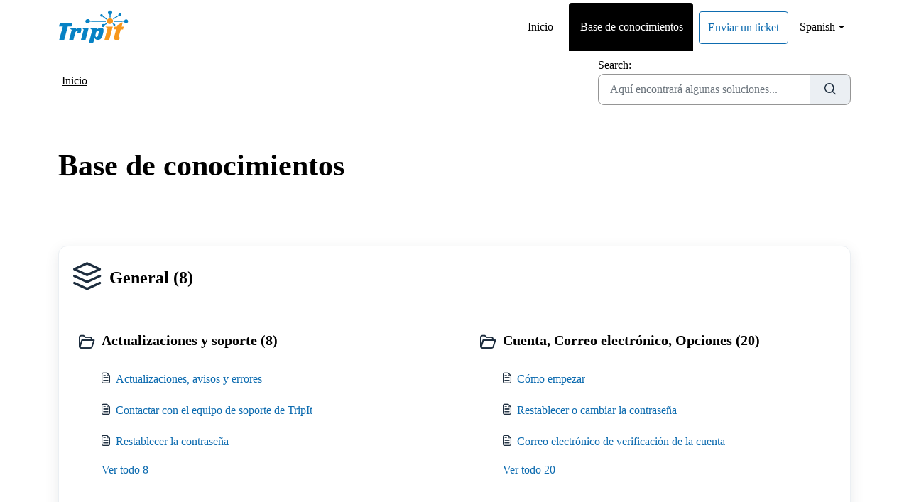

--- FILE ---
content_type: text/html; charset=utf-8
request_url: https://help.tripit.com/es/support/solutions
body_size: 8512
content:
<!DOCTYPE html>
<html lang="es" data-date-format="us" dir="ltr">

<head>

  <meta name="csrf-param" content="authenticity_token" />
<meta name="csrf-token" content="TIvV/+ZNlOG2vLC4XFuqPCkDSISgjvz1/OCOmYsE8KXdI4tfdwpmT4JxLXkG+xpZEsUCeHSRit12wUn+ozh6rw==" />

  <link rel='shortcut icon' href='https://s3.eu-central-1.amazonaws.com/euc-cdn.freshdesk.com/data/helpdesk/attachments/production/103014255355/fav_icon/o5axhzwYBdJ7eANUZsH9ILXAVMwobiBE1A.png' />

  <!-- Title for the page -->
<title> Soluciones : TripIt </title>

<!-- Meta information -->

      <meta charset="utf-8" />
      <meta http-equiv="X-UA-Compatible" content="IE=edge,chrome=1" />
      <meta name="description" content= "" />
      <meta name="author" content= "" />
       <meta property="og:title" content="Soluciones" />  <meta property="og:url" content="https://help.tripit.com/es/support/solutions" />  <meta property="og:image" content="https://s3.eu-central-1.amazonaws.com/euc-cdn.freshdesk.com/data/helpdesk/attachments/production/103014255433/logo/VMqKUTMnH3yKRKI6UZAp6pD_m64ZnCeOzw.png?X-Amz-Algorithm=AWS4-HMAC-SHA256&amp;amp;X-Amz-Credential=AKIAS6FNSMY2XLZULJPI%2F20260130%2Feu-central-1%2Fs3%2Faws4_request&amp;amp;X-Amz-Date=20260130T080223Z&amp;amp;X-Amz-Expires=604800&amp;amp;X-Amz-SignedHeaders=host&amp;amp;X-Amz-Signature=f738f5f46063f8abfa006b96a71dce6464d0600580f21357305a2ea72188e291" />  <meta property="og:site_name" content="TripIt" />  <meta property="og:type" content="article" />  <meta name="twitter:title" content="Soluciones" />  <meta name="twitter:url" content="https://help.tripit.com/es/support/solutions" />  <meta name="twitter:image" content="https://s3.eu-central-1.amazonaws.com/euc-cdn.freshdesk.com/data/helpdesk/attachments/production/103014255433/logo/VMqKUTMnH3yKRKI6UZAp6pD_m64ZnCeOzw.png?X-Amz-Algorithm=AWS4-HMAC-SHA256&amp;amp;X-Amz-Credential=AKIAS6FNSMY2XLZULJPI%2F20260130%2Feu-central-1%2Fs3%2Faws4_request&amp;amp;X-Amz-Date=20260130T080223Z&amp;amp;X-Amz-Expires=604800&amp;amp;X-Amz-SignedHeaders=host&amp;amp;X-Amz-Signature=f738f5f46063f8abfa006b96a71dce6464d0600580f21357305a2ea72188e291" />  <meta name="twitter:card" content="summary" />  <link rel="canonical" href="https://help.tripit.com/es/support/solutions" />  <link rel='alternate' hreflang="en" href="https://help.tripit.com/en/support/solutions"/>  <link rel='alternate' hreflang="fr" href="https://help.tripit.com/fr/support/solutions"/>  <link rel='alternate' hreflang="de" href="https://help.tripit.com/de/support/solutions"/>  <link rel='alternate' hreflang="ja-JP" href="https://help.tripit.com/ja-JP/support/solutions"/>  <link rel='alternate' hreflang="es" href="https://help.tripit.com/es/support/solutions"/>  <link rel='alternate' hreflang="es-LA" href="https://help.tripit.com/es-LA/support/solutions"/> 

<!-- Responsive setting -->
<link rel="apple-touch-icon" href="https://s3.eu-central-1.amazonaws.com/euc-cdn.freshdesk.com/data/helpdesk/attachments/production/103014255355/fav_icon/o5axhzwYBdJ7eANUZsH9ILXAVMwobiBE1A.png" />
        <link rel="apple-touch-icon" sizes="72x72" href="https://s3.eu-central-1.amazonaws.com/euc-cdn.freshdesk.com/data/helpdesk/attachments/production/103014255355/fav_icon/o5axhzwYBdJ7eANUZsH9ILXAVMwobiBE1A.png" />
        <link rel="apple-touch-icon" sizes="114x114" href="https://s3.eu-central-1.amazonaws.com/euc-cdn.freshdesk.com/data/helpdesk/attachments/production/103014255355/fav_icon/o5axhzwYBdJ7eANUZsH9ILXAVMwobiBE1A.png" />
        <link rel="apple-touch-icon" sizes="144x144" href="https://s3.eu-central-1.amazonaws.com/euc-cdn.freshdesk.com/data/helpdesk/attachments/production/103014255355/fav_icon/o5axhzwYBdJ7eANUZsH9ILXAVMwobiBE1A.png" />
        <meta name="viewport" content="width=device-width, initial-scale=1.0, maximum-scale=5.0, user-scalable=yes" /> 

  <link rel="icon" href="https://s3.eu-central-1.amazonaws.com/euc-cdn.freshdesk.com/data/helpdesk/attachments/production/103014255355/fav_icon/o5axhzwYBdJ7eANUZsH9ILXAVMwobiBE1A.png" />

  <link rel="stylesheet" href="/assets/cdn/portal/styles/theme.css?FD003" nonce="jQ3L/WZeXFWe0XltiWjebQ=="/>

  <style type="text/css" nonce="jQ3L/WZeXFWe0XltiWjebQ=="> /* theme */ .portal--light {
              --fw-body-bg: #ffffff;
              --fw-header-bg: #ffffff;
              --fw-header-text-color: #12344D;
              --fw-helpcenter-bg: #ffffff;
              --fw-helpcenter-text-color: #000000;
              --fw-footer-bg: #ffffff;
              --fw-footer-text-color: #12344D;
              --fw-tab-active-color: #000000;
              --fw-tab-active-text-color: #FFFFFF;
              --fw-tab-hover-color: #FFFFFF;
              --fw-tab-hover-text-color: #12344D;
              --fw-btn-background: #FFFFFF;
              --fw-btn-text-color: #12344D;
              --fw-btn-primary-background: #000000;
              --fw-btn-primary-text-color: #FFFFFF;
              --fw-baseFont: Helvetica Neue;
              --fw-textColor: #000000;
              --fw-headingsFont: Helvetica Neue;
              --fw-linkColor: #107ac5;
              --fw-linkColorHover: #076db5;
              --fw-inputFocusRingColor: #ffffff;
              --fw-formInputFocusColor: #ffffff;
              --fw-card-bg: #FFFFFF;
              --fw-card-fg: #000000;
              --fw-card-border-color: #ffffff;
              --fw-nonResponsive: #ffffff;
              --bs-body-font-family: Helvetica Neue;
    } </style>

    <style type="text/css" nonce="jQ3L/WZeXFWe0XltiWjebQ==">
      /* initial customization work done via TRIPIT-107826 */
.portal--light {
    --fw-header-text-color: #000000;
    --fw-footer-text-color: #000000;
    --fw-tab-hover-text-color: #000000;
    --fw-btn-text-color: #000000;
  	--fw-linkColor: #0e6cb0; /* variation of tripit blue to ensure contrast on ligh gray background */
    --bs-body-color: #000000;
    --bs-body-bg: #ffffff;
    --bs-primary: #000000;
    --bs-secondary: #107ac5;
    --t-icon-color: #1d2d3e;
    --t-border-gray: #959595;
  	--t-ally-gray: #767676;
  	--t-dark-red: #d60505;
}


/* text */
label, p, a {
  white-space: normal;
  word-wrap: break-word;
  overflow-wrap: break-word;
}

label {
    color: var(--fw-textColor);
}

.fw-searchbar-wrapper .breadcrumb a {
  display: flex;
}

/* buttons */
.btn-primary {
    color: var(--fw-btn-primary-text-color);
    background-color: var(--fw-btn-primary-background);
    border-color: var(--fw-btn-primary-background);
}

.btn-close:before {
    color: var(--fw-btn-primary-background);
}

.page-link {
    color: var(--fw-linkColor);
}

.btn-check:focus+.btn, .btn:focus {
    box-shadow: 0 0 0 2px var(--bs-secondary);
}

body .fw-secondary-button, body .fw-secondary-button:hover {
	border-color: var(--t-border-gray);
}

.fw-btn-feedback {
	border-color: var(--t-border-gray);
}


/* navbar styles */
.navbar-light .navbar-nav .nav-link {
    color: var(--fw-header-text-color);
}

.nav-link:focus {
 	box-shadow: none;
  	border-radius: .25rem;
    outline: 2px solid var(--bs-secondary) !important;
    border: 1px solid var(--bs-body-bg);
}

#t-nav-submit-ticket > a {
    color: var(--fw-linkColor);
    border-color: var(--fw-linkColor); 
}

@media (min-width: 1200px) {
    .fw-helpcenter {
        padding-top: 5rem;
        padding-bottom: 8rem;
    }
}


/* icons */
.icon-category:before {
    color: var(--t-icon-color);
}

.icon-folder:before {
    color: var(--t-icon-color);
}

.icon-search:before {
    color: var(--t-icon-color);
}

.icon-article:before {
    color: var(--t-icon-color);
}

.icon-info:before {
    color: var(--t-icon-color);
}

.icon-recent:before {
    color: var(--t-icon-color);
}

.icon-home:before {
    color: var(--t-icon-color);
}

.icon-solutions:before {
    color: var(--t-icon-color);
}

.icon-tickets:before {
    color: var(--t-icon-color);
}

.fw-sidebar li .fw-article:before {
    color: var(--t-icon-color);  
}


/* form inputs */
.form-select {
    color: var(--bs-body-color);
}

.form-select:focus {
    border-color: var(--t-border-gray);
}

.form-control {
    color: var(--bs-body-color);
  	border-color: var(--t-border-gray);
}

.form-control:focus {
    color: var(--bs-body-color);  
    border-color: var(--t-border-gray);  
    box-shadow: 0 0 0 2px var(--bs-secondary);
}

.input-group-text {
    color: var(--fw-textColor);  
}

.form-check-input {
    border-color: var(--t-border-gray);
}

.form-check-input:checked {
    background-color: var(--fw-btn-primary-background);
    border-color: var(--fw-btn-primary-background);
}

.fw-search .fw-autocomplete-header .fw-search-tab:hover {
    color: var(--fw-textColor);     
}

.choices.form-select:focus,.choices.is-focused,.choices:focus {
    box-shadow: 0 0 0 2px var(--bs-secondary);
    border-color: var(--t-border-gray);
}

.fr-wrapper .fr-placeholder, .fr-box .fr-placeholder {
	color: var(--t-ally-gray);
}

input.invalid {
    border-color: var(--t-dark-red);
}

.invalid-feedback {
	color: var(--t-dark-red);
}


/* fixing border/focus color issues since we override --fw-inputFocusRingColor (heading divider) to white in branding section */
.btn-check:focus+.btn,.btn:focus {
    box-shadow: 0 0 0 2px var(--bs-secondary);
}

.accordion-button:focus {
    border-color: var(--bs-secondary);
    box-shadow: 0 0 0 2px var(--bs-secondary);
}

.page-link:focus {
    box-shadow: 0 0 0 2px var(--bs-secondary);
}

.btn-close:focus {
    box-shadow: 0 0 0 2px var(--bs-secondary);
}

.btn:focus,
.btn:focus-visible,
button:focus,
button:focus-visible {
	border-color: var(--t-border-gray);
    outline: 2px solid var(--bs-secondary) !important;
    outline-offset: 2px;
  	border-radius: 2px;
}

input.invalid.form-control:focus {
    border-color: var(--t-border-gray);
}

.fw-search input:focus+button {
  	border-color: var(--bs-secondary);
    box-shadow: 0 0 0 2px var(--bs-secondary);
}

.fw-search button, .fw-search button:hover {
	border-color: var(--t-border-gray);
}

.fw-search .fw-autocomplete-header .fw-search-tab {
	border-color: var(--t-border-gray);
}

.fw-searchbar-wrapper .fw-search input:focus+button {
  	border-color: var(--bs-secondary);
    box-shadow: 0 0 0 2px var(--bs-secondary);
}

.fw-searchbar-wrapper .breadcrumb a {
  margin: 5px;
}

.fw-searchbar-wrapper .breadcrumb a:focus {
	outline: 2px solid var(--bs-secondary) !important;
	outline-offset: 2px;
	border-radius: 2px;
}

.form-check-input:focus {
    border-color: var(--bs-secondary);
    box-shadow: 0 0 0 2px var(--bs-secondary);
}

.fw-search .fw-autocomplete-header .fw-search-tab:focus {
	box-shadow: 0 0 0 2px var(--bs-secondary);
}

.dropdown-item:focus,
.dropdown-item:focus-visible {
	outline: 2px solid var(--bs-secondary);
	outline-offset: -2px;
}


/* knowledge base specific styles */
.fw-wrapper-shadow .fw-content--single-article a {
    color: var(--fw-linkColor);
}

.fw-wrapper-shadow .fw-content--single-article a:not(.fw-attachment-item):hover {
    color: var(--fw-linkColorHover);
}

.fw-wrapper-shadow .fw-content--single-article .h1,.fw-wrapper-shadow .fw-content--single-article .h2,.fw-wrapper-shadow .fw-content--single-article .h3,.fw-wrapper-shadow .fw-content--single-article .h4,.fw-wrapper-shadow .fw-content--single-article .h5,.fw-wrapper-shadow .fw-content--single-article .h6,.fw-wrapper-shadow .fw-content--single-article h1,.fw-wrapper-shadow .fw-content--single-article h2,.fw-wrapper-shadow .fw-content--single-article h3,.fw-wrapper-shadow .fw-content--single-article h4,.fw-wrapper-shadow .fw-content--single-article h5,.fw-wrapper-shadow .fw-content--single-article h6 {
    color: var(--fw-linkColor);
}


/* high contrast */
@media (forced-colors: active) {
	input.invalid, .form-select:has(+ .invalid-feedback.d-block), .checkbox:has(+ .invalid-feedback.d-block)  {
		border: 2px dashed CanvasText;
	}

	.invalid-feedback {
  		color: CanvasText;
        font-weight: bold;
        position: relative;
        padding-left: 0.5rem;

        &::before {
          content: '!';
          position: absolute;
          left: 0;
          top: 0;
          font-weight: 700;
          color: Highlight;
        }
  	}

  	.form-check-input:focus, .form-control:focus, .btn:focus {
  		outline: 2px solid Highlight;
      	outline-offset: 2px;
  	}
  
    .icon-bar {
     	background-color: ButtonText !important;
    }
  
  	.cc-dropdown-toggle:after, .dropdown-toggle:after {
  		forced-color-adjust: none;
      	color: black;
  	}
  
    @media (prefers-color-scheme: dark) {
      	.cc-dropdown-toggle:after, .dropdown-toggle:after {
      		color: white;
      	}
    }
}


    </style>
  

  <script type="text/javascript" nonce="jQ3L/WZeXFWe0XltiWjebQ==">
    window.cspNonce = "jQ3L/WZeXFWe0XltiWjebQ==";
  </script>

  <script src="/assets/cdn/portal/scripts/nonce.js" nonce="jQ3L/WZeXFWe0XltiWjebQ=="></script>

  <script src="/assets/cdn/portal/vendor.js" nonce="jQ3L/WZeXFWe0XltiWjebQ=="></script>

  <script src="/assets/cdn/portal/scripts/head.js" nonce="jQ3L/WZeXFWe0XltiWjebQ=="></script>

  <script type="text/javascript" nonce="jQ3L/WZeXFWe0XltiWjebQ==">
      window.store = {};
window.store = {
  assetPath: "/assets/cdn/portal/",
  defaultLocale: "en",
  currentLocale: "es",
  currentPageName: "solution_home",
  portal: {"id":103000063266,"name":"TripIt","product_id":null},
  portalAccess: {"hasSolutions":true,"hasForums":false,"hasTickets":false,"accessCount":1},
  account: {"id":2690228,"name":"TripIt Support","time_zone":"Paris","companies":[]},
  vault_service: {"url":"https://vault-service-eu.freshworks.com/data","max_try":2,"product_name":"fd"},
  blockedExtensions: "exe,dll,sys,swf,scr,gzquar,js,jse,class,vb,com,bat,cmd,pif,img,iso,hta,html,msc,msp,cpl,reg,tmp,py,ps,msi,msp,inf,scf,ocx,bin,ws,sh,lnk,gadget,dmg,msh,apk,iqy,pub,jar,zip,rar,sfx,zix,ear,war,arj,tar",
  allowedExtensions: "",
  search: {"all":"/es/support/search","solutions":"/es/support/search/solutions","topics":"/es/support/search/topics","tickets":"/es/support/search/tickets"},
  portalLaunchParty: {
    enableStrictSearch: false,
    ticketFragmentsEnabled: false,
    homepageNavAccessibilityEnabled: false,
    channelIdentifierFieldsEnabled: false,
  },





    marketplace: {"token":"eyJ0eXAiOiJKV1QiLCJhbGciOiJIUzI1NiJ9.[base64].cyBA11kWMIdqRl___a-6iOYwW_CpxKZLYmsmpAx_sag","data_pipe_key":"634cd594466a52fa53c54b5b34779134","region":"euc","org_domain":"tripit.myfreshworks.com"},

  pod: "eu-central-1",
  region: "EU",
};
  </script>


</head>

<body class="portal portal--light  ">
  
  <header class="container-fluid px-0 fw-nav-wrapper fixed-top">
  <section class="bg-light container-fluid">
    <div class="container">
      <a  id="" href="#fw-main-content" class="visually-hidden visually-hidden-focusable p-8 my-12 btn btn-outline-primary"

>Saltar al contenido principal</a>
    </div>
  </section>

  
    <section class="container">
      <nav class="navbar navbar-expand-xl navbar-light px-0 py-8 pt-xl-4 pb-xl-0">
<!-- removed due to issue with header/logo using loading="lazy", so hardcoding instead
        

    <a class="navbar-brand d-flex align-items-center" href="https://www.tripit.com">
      <img data-src="https://www.tripit.com/images/logos/tripit_logo_blue.svg" loading="lazy" alt="Logotipo de Freshworks" class="lazyload d-inline-block align-top me-4 fw-brand-logo" />
      <div class="fs-22 semi-bold fw-brand-name ms-4" title=""></div>
   </a>


-->
        <a class="navbar-brand d-flex align-items-center" href="https://www.tripit.com">
          <img
            data-src="https://www.tripit.com/images/logos/tripit_logo_blue.svg"
            alt="TripIt Logo"
            class="d-inline-block align-top me-4 fw-brand-logo"
            src="https://www.tripit.com/images/logos/tripit_logo_blue.svg"
          />
        </a>        
        <button class="navbar-toggler collapsed" type="button" data-bs-toggle="collapse" data-bs-target="#navbarContent" aria-controls="navbarContent" aria-expanded="false" aria-label="Toggle navigation" id="navbarContentToggler">
  <span class="icon-bar"></span>
  <span class="icon-bar"></span>
  <span class="icon-bar"></span>
</button>

        <div class="collapse navbar-collapse" id="navbarContent">
          <ul class="navbar-nav ms-auto mt-64 mt-xl-0">
            
              <li class="nav-item ">
                <a href="/es/support/home" class="nav-link">
                  <span class="d-md-none icon-home"></span> Inicio
                </a>
              </li>
            
              <li class="nav-item active">
                <a href="/es/support/solutions" class="nav-link">
                  <span class="d-md-none icon-solutions"></span> Base de conocimientos
                </a>
              </li>
            
            <li id="t-nav-submit-ticket" class="nav-item no-hover">
             <a  id="" href="/es/support/tickets/new" class="btn fw-secondary-button"

>Enviar un ticket</a>
            </li>
          </ul>
          <ul class="navbar-nav flex-row align-items-center ps-8 fw-nav-dropdown-wrapper">
<!-- removed per design
            

    <li class="nav-item no-hover fw-login">
      <a  id="" href="/es/support/login" class="nav-link pe-8"

>Iniciar sesión</a>
    </li>
    


-->
            <li class="nav-item dropdown no-hover ms-auto">
             <a  id="" href="#" class="nav-link dropdown-toggle"

    id = "languageDropdown"

    role = "button"

    data-bs-toggle = "dropdown"

    aria-haspopup = "true"

    aria-expanded = "false"

>Spanish</a>
<div class="dropdown-menu fw-languageDropdown" aria-labelledby="languageDropdown">
 
 <a class="dropdown-item" href="/en/support/solutions">English</a>
 
 <a class="dropdown-item" href="/fr/support/solutions">French</a>
 
 <a class="dropdown-item" href="/de/support/solutions">German</a>
 
 <a class="dropdown-item" href="/ja-JP/support/solutions">Japanese</a>
 
 <a class="dropdown-item d-none" href="/es/support/solutions">Spanish</a>
 
 <a class="dropdown-item" href="/es-LA/support/solutions">Spanish (Latin America)</a>
 
</div>


            </li>
          </ul>
        </div>
      </nav>
    </section>
    <div class="nav-overlay d-none"></div>
  
</header>



<main class="fw-main-wrapper" id="fw-main-content">
    <section class="fw-sticky fw-searchbar-wrapper">
    <div class="container">
      <div class="row align-items-center py-8">
        <div class="col-md-6">
          <nav aria-label="breadcrumb">
    <ol class="breadcrumb">
        
          
            
              <li class="breadcrumb-item"><a href="/es/support/home">Inicio</a></li>
            
          
            
              <li class="breadcrumb-item breadcrumb-active-item d-lg-none" aria-current="page">Base de conocimientos</li>
            
          
        
    </ol>
</nav>

        </div>
        <div class="col-md-4 ms-auto">
          
<form action="/es/support/search/solutions" id="fw-search-form" data-current-tab="solutions">
  <div class="form-group fw-search  my-0">
    <div class="input-group">
      <input type="text" class="form-control" id="searchInput" name="term" value="" placeholder="Aquí encontrará algunas soluciones..." autocomplete="off" aria-label="Aquí encontrará algunas soluciones...">
      <button class="btn px-20 input-group-text" id="btnSearch" type="submit" aria-label="Buscar"><span class="icon-search"></span></button>
    </div>

    <div class="visually-hidden">
      <span id="srSearchUpdateMessage" aria-live="polite"></span>
    </div>

    <div class="fw-autocomplete-wrapper box-shadow bg-light br-8 p-16 d-none">
      <div class="fw-autocomplete-header " role="tablist">
        <button class="fw-search-tab " data-tab="all" role="tab" aria-selected="false">
          Todo
        </button>
        
          <button class="fw-search-tab fw-active-search-tab" data-tab="solutions" role="tab" aria-selected="true">
            Artículos
          </button>
        
        
        
      </div>

      <div class="fw-loading my-80 d-none"></div>

      <div class="fw-autocomplete-focus">

        <div class="fw-recent-search">
          <div class="fw-recent-title d-none row align-items-center">
            <div class="col-8 fs-20 semi-bold"><span class="icon-recent me-8"></span>Búsquedas recientes</div>
            <div class="col-4 px-0 text-end"><button class="btn btn-link fw-clear-all">Borrar todo</button></div>
          </div>
          <p class="ps-32 fw-no-recent-searches mb-16 d-none">No hay búsquedas recientes</p>
          <ul class="fw-no-bullet fw-recent-searches mb-16 d-none"></ul>
        </div>

        <div class="fw-popular-articles-search">
          <p class="fs-20 semi-bold fw-popular-title d-none"><span class="icon-article me-8"></span> Artículos populares</p>
          <ul class="fw-no-bullet fw-popular-topics d-none"></ul>
        </div>

        <div class="fw-solutions-search-results fw-results d-none">
          <hr class="mt-24" />
          <div class="fw-solutions-search-results-title row align-items-center">
            <div class="col-8 fs-20 semi-bold"><span class="icon-article me-8"></span>Artículos</div>
            <div class="col-4 px-0 text-end"><a class="btn btn-link fw-view-all fw-solutions-view-all" href="/es/support/search/solutions">Ver todo</a></div>
          </div>
          <ul class="fw-no-bullet fw-search-results fw-solutions-search-results-container"></ul>
        </div>

        <div class="fw-topics-search-results fw-results d-none">
          <hr class="mt-24" />
          <div class="fw-topics-search-results-title row align-items-center">
            <div class="col-8 fs-20 semi-bold"><span class="icon-topic me-8"></span>Temas</div>
            <div class="col-4 px-0 text-end"><a class="btn btn-link fw-view-all fw-topics-view-all" href="/es/support/search/topics">Ver todo</a></div>
          </div>
          <ul class="fw-no-bullet fw-search-results fw-topics-search-results-container"></ul>
        </div>

        <div class="fw-tickets-search-results fw-results d-none">
          <hr class="mt-24" />
          <div class="fw-tickets-search-results-title row align-items-center">
            <div class="col-8 fs-20 semi-bold"><span class="icon-ticket me-8"></span>Tickets</div>
            <div class="col-4 px-0 text-end"><a class="btn btn-link fw-view-all fw-tickets-view-all" href="/es/support/search/tickets">Ver todo</a></div>
          </div>
          <ul class="fw-no-bullet fw-search-results fw-tickets-search-results-container"></ul>
        </div>
      </div>

      <div class="fw-autocomplete-noresults d-none text-center py-40">
        <img src="/assets/cdn/portal/images/no-results.png" class="img-fluid fw-no-results-img" alt="no hay resultados" />
        <p class="mt-24 text-secondary">¡Lo sentimos! No hay resultados para <br /> <span id="input_term"></span></p>
      </div>
    </div>
  </div>
</form>

        </div>
      </div>
    </div>
  </section>
  <section class="container-fluid px-0 fw-page-title-wrapper">
    <div class="container">
      <div class="py-24 py-lg-60 mx-0 fw-search-meta-info g-0">
        <div class="text-start">
          <h1 class="fw-page-title">Base de conocimientos</h1>
        </div>
      </div>
    </div>
  </section>

  <section class="container-fluid px-0 py-24">
    <div class="container">
       <div class="alert alert-with-close notice hide" id="noticeajax"></div> 
      
        
          <section class="row fw-category-wrapper box-shadow br-12 mx-0 g-0 bg-light">
            <div class="col-12 fw-section-heading align-items-center">
              
                <div class="fw-icon-holder pe-12">
                  <span class="icon-category"></span>
                </div>
              
              <div class="info">
                <h2>
                 <a  id="" href="/es/support/solutions/103000141850" class=""

>General (8)</a>
                </h2>
                <p></p>
              </div>
            </div>

            <div class="row mx-0 fw-section-content g-0">
              
                
                  <div class="col-md-6 fw-folder">
                    <div class="fs-20 mb-24 semi-bold">
                     <a  id="" href="/es/support/solutions/folders/103000349012" class="fw-heading d-flex"

    role = "heading"

    aria-level = "1"

><div class='fw-folder-icon text-center pt-4 me-8'><span class='icon-folder'></span></div><div class='line-clamp-2' role='link'> Actualizaciones y soporte (8)</div></a>
                    </div>
                    <ul class="fw-no-bullet ms-36">
                      
                        <li>
                         <a  id="" href="/es/support/solutions/articles/103000063277-actualizaciones-avisos-y-errores" class="d-flex"

><div class='pe-8'><span class='icon-article'></span></div><div class='line-clamp-2' role='link'>Actualizaciones, avisos y errores</div></a>
                        </li>
                      
                        <li>
                         <a  id="" href="/es/support/solutions/articles/103000063384-contactar-con-el-equipo-de-soporte-de-tripit" class="d-flex"

><div class='pe-8'><span class='icon-article'></span></div><div class='line-clamp-2' role='link'>Contactar con el equipo de soporte de TripIt</div></a>
                        </li>
                      
                        <li>
                         <a  id="" href="/es/support/solutions/articles/103000063299-restablecer-la-contrase%C3%B1a" class="d-flex"

><div class='pe-8'><span class='icon-article'></span></div><div class='line-clamp-2' role='link'>Restablecer la contraseña</div></a>
                        </li>
                      
                    </ul>
                    
                      <a  id="" href="/es/support/solutions/folders/103000349012" class="ms-36 my-16 d-block"

>Ver todo 8</a>
                    
                  </div>
                
              
                
                  <div class="col-md-6 fw-folder">
                    <div class="fs-20 mb-24 semi-bold">
                     <a  id="" href="/es/support/solutions/folders/103000349011" class="fw-heading d-flex"

    role = "heading"

    aria-level = "1"

><div class='fw-folder-icon text-center pt-4 me-8'><span class='icon-folder'></span></div><div class='line-clamp-2' role='link'> Cuenta, Correo electrónico, Opciones (20)</div></a>
                    </div>
                    <ul class="fw-no-bullet ms-36">
                      
                        <li>
                         <a  id="" href="/es/support/solutions/articles/103000063304-c%C3%B3mo-empezar" class="d-flex"

><div class='pe-8'><span class='icon-article'></span></div><div class='line-clamp-2' role='link'>Cómo empezar</div></a>
                        </li>
                      
                        <li>
                         <a  id="" href="/es/support/solutions/articles/103000063292-restablecer-o-cambiar-la-contrase%C3%B1a" class="d-flex"

><div class='pe-8'><span class='icon-article'></span></div><div class='line-clamp-2' role='link'>Restablecer o cambiar la contraseña</div></a>
                        </li>
                      
                        <li>
                         <a  id="" href="/es/support/solutions/articles/103000063365-correo-electr%C3%B3nico-de-verificaci%C3%B3n-de-la-cuenta" class="d-flex"

><div class='pe-8'><span class='icon-article'></span></div><div class='line-clamp-2' role='link'>Correo electrónico de verificación de la cuenta</div></a>
                        </li>
                      
                    </ul>
                    
                      <a  id="" href="/es/support/solutions/folders/103000349011" class="ms-36 my-16 d-block"

>Ver todo 20</a>
                    
                  </div>
                
              
                
                  <div class="col-md-6 fw-folder">
                    <div class="fs-20 mb-24 semi-bold">
                     <a  id="" href="/es/support/solutions/folders/103000349013" class="fw-heading d-flex"

    role = "heading"

    aria-level = "1"

><div class='fw-folder-icon text-center pt-4 me-8'><span class='icon-folder'></span></div><div class='line-clamp-2' role='link'> TripIt Pro (26)</div></a>
                    </div>
                    <ul class="fw-no-bullet ms-36">
                      
                        <li>
                         <a  id="" href="/es/support/solutions/articles/103000063368-vuelo-no-monitorizado" class="d-flex"

><div class='pe-8'><span class='icon-article'></span></div><div class='line-clamp-2' role='link'>Vuelo no monitorizado</div></a>
                        </li>
                      
                        <li>
                         <a  id="" href="/es/support/solutions/articles/103000063296-alertas-de-viaje" class="d-flex"

><div class='pe-8'><span class='icon-article'></span></div><div class='line-clamp-2' role='link'>Alertas de viaje</div></a>
                        </li>
                      
                        <li>
                         <a  id="" href="/es/support/solutions/articles/103000063329-glosario-de-alertas-de-vuelo-de-tripit-pro" class="d-flex"

><div class='pe-8'><span class='icon-article'></span></div><div class='line-clamp-2' role='link'>Glosario de alertas de vuelo de TripIt Pro</div></a>
                        </li>
                      
                    </ul>
                    
                      <a  id="" href="/es/support/solutions/folders/103000349013" class="ms-36 my-16 d-block"

>Ver todo 26</a>
                    
                  </div>
                
              
                
                  <div class="col-md-6 fw-folder">
                    <div class="fs-20 mb-24 semi-bold">
                     <a  id="" href="/es/support/solutions/folders/103000349014" class="fw-heading d-flex"

    role = "heading"

    aria-level = "1"

><div class='fw-folder-icon text-center pt-4 me-8'><span class='icon-folder'></span></div><div class='line-clamp-2' role='link'> Itinerario de viaje (33)</div></a>
                    </div>
                    <ul class="fw-no-bullet ms-36">
                      
                        <li>
                         <a  id="" href="/es/support/solutions/articles/103000063275-a%C3%B1adir-planes-de-viaje-a-tripit" class="d-flex"

><div class='pe-8'><span class='icon-article'></span></div><div class='line-clamp-2' role='link'>Añadir planes de viaje a TripIt</div></a>
                        </li>
                      
                        <li>
                         <a  id="" href="/es/support/solutions/articles/103000063279-editar-el-itinerario-del-viaje-en-nuestro-sitio-web" class="d-flex"

><div class='pe-8'><span class='icon-article'></span></div><div class='line-clamp-2' role='link'>Editar el itinerario del viaje en nuestro sitio web</div></a>
                        </li>
                      
                        <li>
                         <a  id="" href="/es/support/solutions/articles/103000063383-mover-un-elemento-de-viaje-a-otro-o-a-un-nuevo-viaje" class="d-flex"

><div class='pe-8'><span class='icon-article'></span></div><div class='line-clamp-2' role='link'>Mover un elemento de viaje a otro o a un nuevo viaje</div></a>
                        </li>
                      
                    </ul>
                    
                      <a  id="" href="/es/support/solutions/folders/103000349014" class="ms-36 my-16 d-block"

>Ver todo 33</a>
                    
                  </div>
                
              
                
                  <div class="col-md-6 fw-folder">
                    <div class="fs-20 mb-24 semi-bold">
                     <a  id="" href="/es/support/solutions/folders/103000349019" class="fw-heading d-flex"

    role = "heading"

    aria-level = "1"

><div class='fw-folder-icon text-center pt-4 me-8'><span class='icon-folder'></span></div><div class='line-clamp-2' role='link'> Aplicaciones TripIt (20)</div></a>
                    </div>
                    <ul class="fw-no-bullet ms-36">
                      
                        <li>
                         <a  id="" href="/es/support/solutions/articles/103000063306-instalar-la-aplicaci%C3%B3n-m%C3%B3vil-tripit" class="d-flex"

><div class='pe-8'><span class='icon-article'></span></div><div class='line-clamp-2' role='link'>Instalar la aplicación móvil TripIt</div></a>
                        </li>
                      
                        <li>
                         <a  id="" href="/es/support/solutions/articles/103000063302-editar-el-itinerario-del-viaje-en-nuestras-aplicaciones-m%C3%B3viles" class="d-flex"

><div class='pe-8'><span class='icon-article'></span></div><div class='line-clamp-2' role='link'>Editar el itinerario del viaje en nuestras aplicaciones móviles</div></a>
                        </li>
                      
                        <li>
                         <a  id="" href="/es/support/solutions/articles/103000063297-a%C3%B1adir-un-viaje-nuevo-mediante-la-aplicaci%C3%B3n-m%C3%B3vil" class="d-flex"

><div class='pe-8'><span class='icon-article'></span></div><div class='line-clamp-2' role='link'>Añadir un viaje nuevo mediante la aplicación móvil</div></a>
                        </li>
                      
                    </ul>
                    
                      <a  id="" href="/es/support/solutions/folders/103000349019" class="ms-36 my-16 d-block"

>Ver todo 20</a>
                    
                  </div>
                
              
                
                  <div class="col-md-6 fw-folder">
                    <div class="fs-20 mb-24 semi-bold">
                     <a  id="" href="/es/support/solutions/folders/103000349018" class="fw-heading d-flex"

    role = "heading"

    aria-level = "1"

><div class='fw-folder-icon text-center pt-4 me-8'><span class='icon-folder'></span></div><div class='line-clamp-2' role='link'> Sincronización de la bandeja de entrada (7)</div></a>
                    </div>
                    <ul class="fw-no-bullet ms-36">
                      
                        <li>
                         <a  id="" href="/es/support/solutions/articles/103000063336-autorizar-la-sincronizaci%C3%B3n-de-la-bandeja-de-entrada" class="d-flex"

><div class='pe-8'><span class='icon-article'></span></div><div class='line-clamp-2' role='link'>Autorizar la Sincronización de la bandeja de entrada</div></a>
                        </li>
                      
                        <li>
                         <a  id="" href="/es/support/solutions/articles/103000063289-proveedores-compatibles-con-la-sincronizaci%C3%B3n-de-la-bandeja-de-entrada" class="d-flex"

><div class='pe-8'><span class='icon-article'></span></div><div class='line-clamp-2' role='link'>Proveedores compatibles con la sincronización de la bandeja de entrada</div></a>
                        </li>
                      
                        <li>
                         <a  id="" href="/es/support/solutions/articles/103000063316-desactivar-la-sincronizaci%C3%B3n-de-la-bandeja-de-entrada" class="d-flex"

><div class='pe-8'><span class='icon-article'></span></div><div class='line-clamp-2' role='link'>Desactivar la sincronización de la bandeja de entrada</div></a>
                        </li>
                      
                    </ul>
                    
                      <a  id="" href="/es/support/solutions/folders/103000349018" class="ms-36 my-16 d-block"

>Ver todo 7</a>
                    
                  </div>
                
              
                
                  <div class="col-md-6 fw-folder">
                    <div class="fs-20 mb-24 semi-bold">
                     <a  id="" href="/es/support/solutions/folders/103000349017" class="fw-heading d-flex"

    role = "heading"

    aria-level = "1"

><div class='fw-folder-icon text-center pt-4 me-8'><span class='icon-folder'></span></div><div class='line-clamp-2' role='link'> Clientes de SAP Concur (5)</div></a>
                    </div>
                    <ul class="fw-no-bullet ms-36">
                      
                        <li>
                         <a  id="" href="/es/support/solutions/articles/103000063274-sap-concur-empezar-a-usar-tripit" class="d-flex"

><div class='pe-8'><span class='icon-article'></span></div><div class='line-clamp-2' role='link'>SAP Concur: Empezar a usar TripIt</div></a>
                        </li>
                      
                        <li>
                         <a  id="" href="/es/support/solutions/articles/103000063290-sap-concur-activar-tripit-pro" class="d-flex"

><div class='pe-8'><span class='icon-article'></span></div><div class='line-clamp-2' role='link'>SAP Concur: Activar TripIt Pro</div></a>
                        </li>
                      
                        <li>
                         <a  id="" href="/es/support/solutions/articles/103000063294-sap-concur-organizadores-de-viajes" class="d-flex"

><div class='pe-8'><span class='icon-article'></span></div><div class='line-clamp-2' role='link'>SAP Concur: Organizadores de viajes</div></a>
                        </li>
                      
                    </ul>
                    
                      <a  id="" href="/es/support/solutions/folders/103000349017" class="ms-36 my-16 d-block"

>Ver todo 5</a>
                    
                  </div>
                
              
                
                  <div class="col-md-6 fw-folder">
                    <div class="fs-20 mb-24 semi-bold">
                     <a  id="" href="/es/support/solutions/folders/103000349016" class="fw-heading d-flex"

    role = "heading"

    aria-level = "1"

><div class='fw-folder-icon text-center pt-4 me-8'><span class='icon-folder'></span></div><div class='line-clamp-2' role='link'> Calendario (6)</div></a>
                    </div>
                    <ul class="fw-no-bullet ms-36">
                      
                        <li>
                         <a  id="" href="/es/support/solutions/articles/103000063280-configuraci%C3%B3n-y-sincronizaci%C3%B3n-de-feed-del-calendario" class="d-flex"

><div class='pe-8'><span class='icon-article'></span></div><div class='line-clamp-2' role='link'>Configuración y sincronización de feed del calendario</div></a>
                        </li>
                      
                        <li>
                         <a  id="" href="/es/support/solutions/articles/103000063293-exportar-un-viaje-individual-al-calendario" class="d-flex"

><div class='pe-8'><span class='icon-article'></span></div><div class='line-clamp-2' role='link'>Exportar un viaje individual al calendario</div></a>
                        </li>
                      
                        <li>
                         <a  id="" href="/es/support/solutions/articles/103000063325-actualizar-el-feed-de-su-calendario" class="d-flex"

><div class='pe-8'><span class='icon-article'></span></div><div class='line-clamp-2' role='link'>Actualizar el feed de su calendario</div></a>
                        </li>
                      
                    </ul>
                    
                      <a  id="" href="/es/support/solutions/folders/103000349016" class="ms-36 my-16 d-block"

>Ver todo 6</a>
                    
                  </div>
                
              
            </div>
          </section>
        
      
    </div>
  </section>

</main>


 <footer class="container-fluid px-0">
   <section class="fw-contact-info">
     <p class="fw-contacts">
       
     </p>
   </section>
   <section class="fw-credit">
     <nav class="fw-laws">
        
        
        
        
     </nav>
   </section>
 </footer>


<script>
  // TODO: fix this to have translations
  const searchForm = document.getElementById("fw-search-form")
  searchForm.classList.add("d-flex", "flex-column")
  const searchLabel = document.createElement("label");
  searchLabel.innerHTML = "Search:"
  searchLabel.style.alignSelf = "flex-start"
  searchForm.prepend(searchLabel)
</script>

  

  <div class="modal-backdrop fade d-none" id="overlay"></div>

  <script src="/assets/cdn/portal/scripts/bottom.js" nonce="jQ3L/WZeXFWe0XltiWjebQ=="></script>

  <script src="/assets/cdn/portal/scripts/locales/es.js" nonce="jQ3L/WZeXFWe0XltiWjebQ=="></script>


    <script src="/assets/cdn/portal/scripts/marketplace.js" nonce="jQ3L/WZeXFWe0XltiWjebQ==" async></script>


  <script src="/assets/cdn/portal/scripts/integrations.js"  nonce="jQ3L/WZeXFWe0XltiWjebQ==" async></script>
  





</body>

</html>